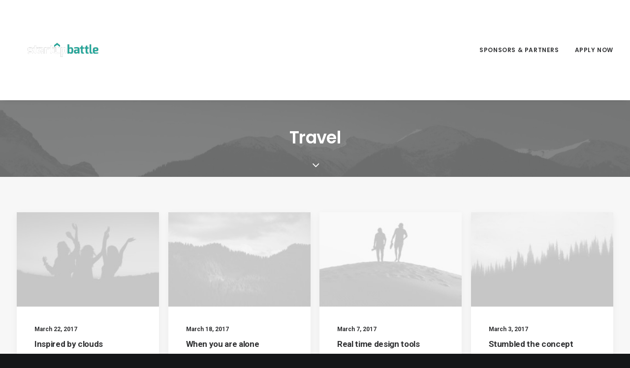

--- FILE ---
content_type: text/html; charset=UTF-8
request_url: https://startupbattle.vc/category/travel/
body_size: 9783
content:
<!DOCTYPE html>
<html class="no-touch" lang="en-US" xmlns="http://www.w3.org/1999/xhtml">
<head>
<meta http-equiv="Content-Type" content="text/html; charset=UTF-8">
<meta name="viewport" content="width=device-width, initial-scale=1">
<link rel="profile" href="https://gmpg.org/xfn/11">
<link rel="pingback" href="https://startupbattle.vc/xmlrpc.php">
<title>Travel &#8211; Startup Battle</title>
<link rel='dns-prefetch' href='//fonts.googleapis.com' />
<link rel='dns-prefetch' href='//s.w.org' />
<link rel="alternate" type="application/rss+xml" title="Startup Battle &raquo; Feed" href="https://startupbattle.vc/feed/" />
<link rel="alternate" type="application/rss+xml" title="Startup Battle &raquo; Comments Feed" href="https://startupbattle.vc/comments/feed/" />
<link rel="alternate" type="application/rss+xml" title="Startup Battle &raquo; Travel Category Feed" href="https://startupbattle.vc/category/travel/feed/" />
		<script type="text/javascript">
			window._wpemojiSettings = {"baseUrl":"https:\/\/s.w.org\/images\/core\/emoji\/12.0.0-1\/72x72\/","ext":".png","svgUrl":"https:\/\/s.w.org\/images\/core\/emoji\/12.0.0-1\/svg\/","svgExt":".svg","source":{"concatemoji":"https:\/\/startupbattle.vc\/wp-includes\/js\/wp-emoji-release.min.js?ver=5.4.2"}};
			/*! This file is auto-generated */
			!function(e,a,t){var r,n,o,i,p=a.createElement("canvas"),s=p.getContext&&p.getContext("2d");function c(e,t){var a=String.fromCharCode;s.clearRect(0,0,p.width,p.height),s.fillText(a.apply(this,e),0,0);var r=p.toDataURL();return s.clearRect(0,0,p.width,p.height),s.fillText(a.apply(this,t),0,0),r===p.toDataURL()}function l(e){if(!s||!s.fillText)return!1;switch(s.textBaseline="top",s.font="600 32px Arial",e){case"flag":return!c([127987,65039,8205,9895,65039],[127987,65039,8203,9895,65039])&&(!c([55356,56826,55356,56819],[55356,56826,8203,55356,56819])&&!c([55356,57332,56128,56423,56128,56418,56128,56421,56128,56430,56128,56423,56128,56447],[55356,57332,8203,56128,56423,8203,56128,56418,8203,56128,56421,8203,56128,56430,8203,56128,56423,8203,56128,56447]));case"emoji":return!c([55357,56424,55356,57342,8205,55358,56605,8205,55357,56424,55356,57340],[55357,56424,55356,57342,8203,55358,56605,8203,55357,56424,55356,57340])}return!1}function d(e){var t=a.createElement("script");t.src=e,t.defer=t.type="text/javascript",a.getElementsByTagName("head")[0].appendChild(t)}for(i=Array("flag","emoji"),t.supports={everything:!0,everythingExceptFlag:!0},o=0;o<i.length;o++)t.supports[i[o]]=l(i[o]),t.supports.everything=t.supports.everything&&t.supports[i[o]],"flag"!==i[o]&&(t.supports.everythingExceptFlag=t.supports.everythingExceptFlag&&t.supports[i[o]]);t.supports.everythingExceptFlag=t.supports.everythingExceptFlag&&!t.supports.flag,t.DOMReady=!1,t.readyCallback=function(){t.DOMReady=!0},t.supports.everything||(n=function(){t.readyCallback()},a.addEventListener?(a.addEventListener("DOMContentLoaded",n,!1),e.addEventListener("load",n,!1)):(e.attachEvent("onload",n),a.attachEvent("onreadystatechange",function(){"complete"===a.readyState&&t.readyCallback()})),(r=t.source||{}).concatemoji?d(r.concatemoji):r.wpemoji&&r.twemoji&&(d(r.twemoji),d(r.wpemoji)))}(window,document,window._wpemojiSettings);
		</script>
		<style type="text/css">
img.wp-smiley,
img.emoji {
	display: inline !important;
	border: none !important;
	box-shadow: none !important;
	height: 1em !important;
	width: 1em !important;
	margin: 0 .07em !important;
	vertical-align: -0.1em !important;
	background: none !important;
	padding: 0 !important;
}
</style>
	<link rel='stylesheet' id='wp-block-library-css'  href='https://startupbattle.vc/wp-includes/css/dist/block-library/style.min.css?ver=5.4.2' type='text/css' media='all' />
<link rel='stylesheet' id='contact-form-7-css'  href='https://startupbattle.vc/wp-content/plugins/contact-form-7/includes/css/styles.css?ver=5.3.2' type='text/css' media='all' />
<link rel='stylesheet' id='default-icon-styles-css'  href='https://startupbattle.vc/wp-content/plugins/svg-vector-icon-plugin/public/../admin/css/wordpress-svg-icon-plugin-style.min.css?ver=5.4.2' type='text/css' media='all' />
<link rel='stylesheet' id='uncodefont-google-css'  href='//fonts.googleapis.com/css?family=Poppins%3A300%2Cregular%2C500%2C600%2C700%7CDroid+Serif%3Aregular%2Citalic%2C700%2C700italic%7CDosis%3A200%2C300%2Cregular%2C500%2C600%2C700%2C800%7CPlayfair+Display%3Aregular%2Citalic%2C700%2C700italic%2C900%2C900italic%7COswald%3A300%2Cregular%2C700%7CRoboto%3A100%2C100italic%2C300%2C300italic%2Cregular%2Citalic%2C500%2C500italic%2C700%2C700italic%2C900%2C900italic%7CNunito%3A200%2C200italic%2C300%2C300italic%2Cregular%2Citalic%2C600%2C600italic%2C700%2C700italic%2C900%2C900italic&#038;subset=devanagari%2Clatin-ext%2Clatin%2Ccyrillic%2Cvietnamese%2Cgreek%2Ccyrillic-ext%2Cgreek-ext&#038;ver=2.6.2' type='text/css' media='all' />
<link rel='stylesheet' id='uncode-style-css'  href='https://startupbattle.vc/wp-content/themes/uncode/library/css/style.css?ver=1032871350' type='text/css' media='all' />
<style id='uncode-style-inline-css' type='text/css'>

@media (min-width: 960px) { .limit-width { max-width: 1200px; margin: auto;}}
.menu-primary ul.menu-smart > li > a, .menu-primary ul.menu-smart li.dropdown > a, .menu-primary ul.menu-smart li.mega-menu > a, .vmenu-container ul.menu-smart > li > a, .vmenu-container ul.menu-smart li.dropdown > a { text-transform: uppercase; }
#changer-back-color { transition: background-color 1000ms cubic-bezier(0.25, 1, 0.5, 1) !important; } #changer-back-color > div { transition: opacity 1000ms cubic-bezier(0.25, 1, 0.5, 1) !important; } body.bg-changer-init.disable-hover .main-wrapper .style-light,  body.bg-changer-init.disable-hover .main-wrapper .style-light h1,  body.bg-changer-init.disable-hover .main-wrapper .style-light h2, body.bg-changer-init.disable-hover .main-wrapper .style-light h3, body.bg-changer-init.disable-hover .main-wrapper .style-light h4, body.bg-changer-init.disable-hover .main-wrapper .style-light h5, body.bg-changer-init.disable-hover .main-wrapper .style-light h6, body.bg-changer-init.disable-hover .main-wrapper .style-light a, body.bg-changer-init.disable-hover .main-wrapper .style-dark, body.bg-changer-init.disable-hover .main-wrapper .style-dark h1, body.bg-changer-init.disable-hover .main-wrapper .style-dark h2, body.bg-changer-init.disable-hover .main-wrapper .style-dark h3, body.bg-changer-init.disable-hover .main-wrapper .style-dark h4, body.bg-changer-init.disable-hover .main-wrapper .style-dark h5, body.bg-changer-init.disable-hover .main-wrapper .style-dark h6, body.bg-changer-init.disable-hover .main-wrapper .style-dark a { transition: color 1000ms cubic-bezier(0.25, 1, 0.5, 1) !important; } body.bg-changer-init.disable-hover .main-wrapper .heading-text-highlight-inner { transition-property: right, background; transition-duration: 1000ms }
</style>
<link rel='stylesheet' id='uncode-icons-css'  href='https://startupbattle.vc/wp-content/themes/uncode/library/css/uncode-icons.css?ver=1032871350' type='text/css' media='all' />
<link rel='stylesheet' id='uncode-custom-style-css'  href='https://startupbattle.vc/wp-content/themes/uncode/library/css/style-custom.css?ver=1032871350' type='text/css' media='all' />
<link rel='stylesheet' id='child-style-css'  href='https://startupbattle.vc/wp-content/themes/uncode-child/style.css?ver=2096738255' type='text/css' media='all' />
<script type='text/javascript' src='https://startupbattle.vc/wp-includes/js/jquery/jquery.js?ver=1.12.4-wp'></script>
<script type='text/javascript' src='https://startupbattle.vc/wp-includes/js/jquery/jquery-migrate.min.js?ver=1.4.1'></script>
<script type='text/javascript' src='/wp-content/themes/uncode/library/js/ai-uncode.js' id='uncodeAI' data-home='/' data-path='/' data-breakpoints-images='258,516,720,1032,1440,2064,2880'></script>
<script type='text/javascript'>
/* <![CDATA[ */
var SiteParameters = {"days":"days","hours":"hours","minutes":"minutes","seconds":"seconds","constant_scroll":"on","scroll_speed":"2","parallax_factor":"0.25","loading":"Loading\u2026","slide_name":"slide","slide_footer":"footer","ajax_url":"https:\/\/startupbattle.vc\/wp-admin\/admin-ajax.php","nonce_adaptive_images":"7717560f9c","nonce_srcset_async":"fa34114f26","enable_debug":"","block_mobile_videos":"","is_frontend_editor":"","main_width":["1200","px"],"mobile_parallax_allowed":"","wireframes_plugin_active":"","sticky_elements":"off","lazyload_type":"","resize_quality":"90","register_metadata":"","bg_changer_time":"1000","update_wc_fragments":"1","optimize_shortpixel_image":"","custom_cursor_selector":"[href], .trigger-overlay, .owl-next, .owl-prev, .owl-dot, input[type=\"submit\"], button[type=\"submit\"], a[class^=\"ilightbox\"], .ilightbox-thumbnail, .ilightbox-prev, .ilightbox-next, .overlay-close, .unmodal-close, .qty-inset > span, .share-button li, .uncode-post-titles .tmb.tmb-click-area, .btn-link, .tmb-click-row .t-inside, .lg-outer button, .lg-thumb img","mobile_parallax_animation":"","lbox_enhanced":"","native_media_player":"","uncode_adaptive":"1","ai_breakpoints":"258,516,720,1032,1440,2064,2880"};
/* ]]> */
</script>
<script type='text/javascript' src='https://startupbattle.vc/wp-content/themes/uncode/library/js/init.js?ver=1032871350'></script>
<link rel='https://api.w.org/' href='https://startupbattle.vc/wp-json/' />
<link rel="EditURI" type="application/rsd+xml" title="RSD" href="https://startupbattle.vc/xmlrpc.php?rsd" />
<link rel="wlwmanifest" type="application/wlwmanifest+xml" href="https://startupbattle.vc/wp-includes/wlwmanifest.xml" /> 
<meta name="generator" content="WordPress 5.4.2" />
<!-- start Simple Custom CSS and JS -->
<style type="text/css">
.page-content, .entry-content, .entry-summary {
    margin: 1.5em 0;
    margin-top: 0;
}
.site-header-image {
  margin-bottom:0;
}
ul#menu-footer {
    font-size: 2em;
}

.sidebar a:hover {
    color: #29a597;
    text-decoration: none;
}

.entry-header .entry-title {
    font-size: 2.2em;
    text-align: center;
    -ms-word-wrap: break-word;
    word-wrap: break-word;
    margin-bottom: 0.2962962963em;
}

.judge-text h5 {
    margin-bottom: 5px;
}
.judge-text p {
  	margin-top:0;
    font-size: 20px;
}
.judge-text a i {
    text-decoration: none;
  	color: #29a597;
}
.judge-text a {
    text-decoration: none;
  	color: #29a597;
}

.mentor-text h5 {
    margin-top: 0;
    margin-bottom: 5px;
}
/*responsive tweaks*/
@media only screen and (max-width: 500px) {
 .vc_message_box.vc_message_box-3d.vc_message_box-rounded.vc_color-grey.no-icon-mobile {
    padding: 1em;
    }
  .vc_message_box.vc_message_box-standard.vc_message_box-rounded.vc_color-grey.no-icon-mobile {
    padding: 1em;
}
 .no-icon-mobile i{display:none;}
  ul#menu-footer {
    padding-left: 0;
    margin-left: 0;
	}
  /*h1.entry-title {
    margin-top: 30px;
    width: 100%;
    font-size: 1.8em !important;
	}*/
  .entry-header .entry-title {
    font-size: 1.6em;
	}
}</style>
<!-- end Simple Custom CSS and JS -->
<!-- Favicon Rotator -->
<!-- End Favicon Rotator -->
<noscript><style> .wpb_animate_when_almost_visible { opacity: 1; }</style></noscript></head>
<body class="archive category category-travel category-285  style-color-wayh-bg non-logged-in group-blog hormenu-position-left megamenu-full-submenu hmenu hmenu-position-right header-full-width main-center-align menu-mobile-animated menu-mobile-transparent menu-mobile-centered mobile-parallax-not-allowed ilb-no-bounce unreg qw-body-scroll-disabled wpb-js-composer js-comp-ver-6.9.0 vc_responsive" data-border="0">
		<div id="vh_layout_help"></div><div class="body-borders" data-border="0"><div class="top-border body-border-shadow"></div><div class="right-border body-border-shadow"></div><div class="bottom-border body-border-shadow"></div><div class="left-border body-border-shadow"></div><div class="top-border style-light-bg"></div><div class="right-border style-light-bg"></div><div class="bottom-border style-light-bg"></div><div class="left-border style-light-bg"></div></div>	<div class="box-wrapper">
		<div class="box-container">
		<script type="text/javascript" id="initBox">UNCODE.initBox();</script>
		<div class="menu-wrapper menu-shrink menu-hide-only menu-no-arrows">
													
													<header id="masthead" class="navbar menu-primary menu-light submenu-dark menu-transparent menu-add-padding style-light-original menu-absolute menu-animated menu-with-logo">
														<div class="menu-container menu-hide style-color-xsdn-bg menu-no-borders menu-shadows">
															<div class="row-menu">
																<div class="row-menu-inner">
																	<div id="logo-container-mobile" class="col-lg-0 logo-container middle">
																		<div id="main-logo" class="navbar-header style-light">
																			<a href="https://startupbattle.vc/" class="navbar-brand" data-minheight="14"><div class="logo-image main-logo  logo-light" data-maxheight="150" style="height: 150px;"><img src="https://startupbattle.vc/wp-content/uploads/2022/07/326793-transparent__3__cleanup-removebg-preview.png" alt="logo" width="559" height="447" class="img-responsive" /></div><div class="logo-image main-logo  logo-dark" data-maxheight="150" style="height: 150px;display:none;"><img src="https://startupbattle.vc/wp-content/uploads/2022/07/326793-transparent__3__cleanup-removebg-preview.png" alt="logo" width="559" height="447" class="img-responsive" /></div></a>
																		</div>
																		<div class="mmb-container"><div class="mobile-additional-icons"></div><div class="mobile-menu-button mobile-menu-button-light lines-button"><span class="lines"><span></span></span></div></div>
																	</div>
																	<div class="col-lg-12 main-menu-container middle">
																		<div class="menu-horizontal menu-dd-shadow-lg ">
																			<div class="menu-horizontal-inner">
																				<div class="nav navbar-nav navbar-main navbar-nav-last"><ul id="menu-main" class="menu-primary-inner menu-smart sm"><li id="menu-item-72416" class="menu-item menu-item-type-post_type menu-item-object-page menu-item-72416 menu-item-link"><a title="Sponsors &#038; Partners" href="https://startupbattle.vc/sponsors-partners/">Sponsors &#038; Partners<i class="fa fa-angle-right fa-dropdown"></i></a></li>
<li id="menu-item-73075" class="menu-item menu-item-type-custom menu-item-object-custom menu-item-73075 menu-item-link"><a title="APPLY NOW" href="http://startup-battle.selecteev.io/">APPLY NOW<i class="fa fa-angle-right fa-dropdown"></i></a></li>
</ul></div></div>
																		</div>
																	</div>
																</div>
															</div>
														</div>
													</header>
												</div>			<script type="text/javascript" id="fixMenuHeight">UNCODE.fixMenuHeight();</script>
			<div class="main-wrapper">
				<div class="main-container">
					<div class="page-wrapper">
						<div class="sections-container">
<div id="page-header"><div class="header-wrapper header-uncode-block header-scroll-opacity">
									<div data-parent="true" class="vc_row style-color-nhtu-bg row-container with-parallax boomapps_vcrow" id="row-unique-0"><div class="row-background background-element">
											<div class="background-wrapper">
												<div class="background-inner adaptive-async" style="background-image: url(https://startupbattle.vc/wp-content/uploads/2018/01/image-placeholder-16-min-uai-258x172.jpg);background-repeat: no-repeat;background-position: center center;background-size: cover;" data-uniqueid="11299-413473" data-guid="https://startupbattle.vc/wp-content/uploads/2018/01/image-placeholder-16-min.jpg" data-path="2018/01/image-placeholder-16-min.jpg" data-width="1920" data-height="1280" data-singlew="12" data-singleh="null" data-crop=""></div>
												<div class="block-bg-overlay style-color-nhtu-bg" style="opacity: 0.5;"></div>
											</div>
										</div><div class="row limit-width row-parent row-header" data-height-ratio="50"><div class="wpb_row row-inner"><div class="wpb_column pos-middle pos-center align_center column_parent col-lg-12 boomapps_vccolumn single-internal-gutter"><div class="uncol style-dark font-762333"  ><div class="uncoltable"><div class="uncell  boomapps_vccolumn no-block-padding" ><div class="uncont"><div class="vc_custom_heading_wrap "><div class="heading-text el-text alpha-anim animate_when_almost_visible" data-delay="200"><h1 class="font-762333 h1 fontheight-161249 fontspace-781688 text-capitalize" ><span>Travel</span></h1></div><div class="clear"></div></div></div></div></div></div></div><script id="script-row-unique-0" data-row="script-row-unique-0" type="text/javascript" class="vc_controls">UNCODE.initRow(document.getElementById("row-unique-0"));</script></div></div></div><div class="header-scrolldown style-light"><i class="fa fa-angle-down"></i></div></div></div><script type="text/javascript">UNCODE.initHeader();</script><div class="page-body style-color-xsdn-bg">
          <div class="post-wrapper">
          	<div class="post-body"><div class="post-content un-no-sidebar-layout"><div data-parent="true" class="vc_row style-color-lxmt-bg row-container boomapps_vcrow" id="row-unique-1"><div class="row double-top-padding double-bottom-padding single-h-padding full-width row-parent"><div class="wpb_row row-inner"><div class="wpb_column pos-top pos-center align_left column_parent col-lg-12 boomapps_vccolumn single-internal-gutter"><div class="uncol style-light"  ><div class="uncoltable"><div class="uncell  boomapps_vccolumn no-block-padding" ><div class="uncont"><div id="index-191444" class="isotope-system isotope-general-light grid-general-light" >
									<div class="isotope-wrapper grid-wrapper half-gutter">			<div class="isotope-container isotope-layout style-masonry isotope-pagination grid-pagination" data-type="masonry" data-layout="masonry" data-lg="1300" data-md="960" data-sm="480" data-vp-height="">			<div class="tmb atc-typography-inherit tmb-iso-w2 tmb-iso-h4 tmb-light tmb-overlay-text-anim tmb-overlay-anim tmb-content-left tmb-image-anim tmb-shadowed tmb-shadowed-xs tmb-bordered  grid-cat-283 grid-cat-285 grid-cat-282 tmb-id-20518 tmb-img-ratio tmb-content-under tmb-media-first" ><div class="t-inside style-color-xsdn-bg animate_when_almost_visible bottom-t-top" data-delay="200"><div class="t-entry-visual"><div class="t-entry-visual-tc"><div class="t-entry-visual-cont"><div class="dummy" style="padding-top: 66.7%;"></div><a tabindex="-1" href="https://startupbattle.vc/inspired-by-clouds/" class="pushed" target="_self" data-lb-index="0"><div class="t-entry-visual-overlay"><div class="t-entry-visual-overlay-in style-dark-bg" style="opacity: 0.5;"></div></div><div class="t-overlay-wrap"><div class="t-overlay-inner">
														<div class="t-overlay-content">
															<div class="t-overlay-text single-block-padding"><div class="t-entry t-single-line"><i class="fa fa-plus2 t-overlay-icon"></i></div></div></div></div></div><img class="adaptive-async wp-image-11296" src="https://startupbattle.vc/wp-content/uploads/2018/01/image-placeholder-27-min-uai-258x172.jpg" width="258" height="172" alt="" data-uniqueid="11296-685732" data-guid="https://startupbattle.vc/wp-content/uploads/2018/01/image-placeholder-27-min.jpg" data-path="2018/01/image-placeholder-27-min.jpg" data-width="1920" data-height="1280" data-singlew="2" data-singleh="1.3333333333333" data-crop="1" /></a></div>
					</div>
				</div><div class="t-entry-text">
									<div class="t-entry-text-tc single-block-padding"><div class="t-entry"><p class="t-entry-meta"><span class="t-entry-date">March 22, 2017</span></p><h3 class="t-entry-title h5 fontspace-781688"><a href="https://startupbattle.vc/inspired-by-clouds/" target="_self">Inspired by clouds</a></h3><div class="t-entry-excerpt "><p>Last year I wrote about why booking too far in advance…</p></div><hr /><p class="t-entry-meta t-entry-author"><a href="https://startupbattle.vc/author/daniel/" class="tmb-avatar-size-sm"><img alt='' src='https://secure.gravatar.com/avatar/c981c0ce64514a2c87f83a53601c0e27?s=20&#038;d=mm&#038;r=g' srcset='https://secure.gravatar.com/avatar/c981c0ce64514a2c87f83a53601c0e27?s=40&#038;d=mm&#038;r=g 2x' class='avatar avatar-20 photo' height='20' width='20' /><span class="tmb-username-wrap"><span class="tmb-username-text">by Daniel Sabio</span></span></a></p></div></div>
							</div></div></div><div class="tmb atc-typography-inherit tmb-iso-w2 tmb-iso-h4 tmb-light tmb-overlay-text-anim tmb-overlay-anim tmb-content-left tmb-image-anim tmb-shadowed tmb-shadowed-xs tmb-bordered  grid-cat-282 grid-cat-283 grid-cat-285 tmb-id-4193 tmb-img-ratio tmb-content-under tmb-media-first" ><div class="t-inside style-color-xsdn-bg animate_when_almost_visible bottom-t-top" data-delay="200"><div class="t-entry-visual"><div class="t-entry-visual-tc"><div class="t-entry-visual-cont"><div class="dummy" style="padding-top: 66.7%;"></div><a tabindex="-1" href="https://startupbattle.vc/when-you-are-alone/" class="pushed" target="_self" data-lb-index="1"><div class="t-entry-visual-overlay"><div class="t-entry-visual-overlay-in style-dark-bg" style="opacity: 0.5;"></div></div><div class="t-overlay-wrap"><div class="t-overlay-inner">
														<div class="t-overlay-content">
															<div class="t-overlay-text single-block-padding"><div class="t-entry t-single-line"><i class="fa fa-plus2 t-overlay-icon"></i></div></div></div></div></div><img class="adaptive-async wp-image-20038" src="https://startupbattle.vc/wp-content/uploads/2018/01/image-placeholder-29-min-uai-258x172.jpg" width="258" height="172" alt="" data-uniqueid="20038-668502" data-guid="https://startupbattle.vc/wp-content/uploads/2018/01/image-placeholder-29-min.jpg" data-path="2018/01/image-placeholder-29-min.jpg" data-width="1920" data-height="1280" data-singlew="2" data-singleh="1.3333333333333" data-crop="1" /></a></div>
					</div>
				</div><div class="t-entry-text">
									<div class="t-entry-text-tc single-block-padding"><div class="t-entry"><p class="t-entry-meta"><span class="t-entry-date">March 18, 2017</span></p><h3 class="t-entry-title h5 fontspace-781688"><a href="https://startupbattle.vc/when-you-are-alone/" target="_self">When you are alone</a></h3><div class="t-entry-excerpt "><p>When you are alone for days or weeks at a time, you…</p></div><hr /><p class="t-entry-meta t-entry-author"><a href="https://startupbattle.vc/author/daniel/" class="tmb-avatar-size-sm"><img alt='' src='https://secure.gravatar.com/avatar/c981c0ce64514a2c87f83a53601c0e27?s=20&#038;d=mm&#038;r=g' srcset='https://secure.gravatar.com/avatar/c981c0ce64514a2c87f83a53601c0e27?s=40&#038;d=mm&#038;r=g 2x' class='avatar avatar-20 photo' height='20' width='20' /><span class="tmb-username-wrap"><span class="tmb-username-text">by Daniel Sabio</span></span></a></p></div></div>
							</div></div></div><div class="tmb atc-typography-inherit tmb-iso-w2 tmb-iso-h4 tmb-light tmb-overlay-text-anim tmb-overlay-anim tmb-content-left tmb-image-anim tmb-shadowed tmb-shadowed-xs tmb-bordered  grid-cat-285 grid-cat-283 tmb-id-72086 tmb-img-ratio tmb-content-under tmb-media-first" ><div class="t-inside style-color-xsdn-bg animate_when_almost_visible bottom-t-top" data-delay="200"><div class="t-entry-visual"><div class="t-entry-visual-tc"><div class="t-entry-visual-cont"><div class="dummy" style="padding-top: 66.7%;"></div><a tabindex="-1" href="https://startupbattle.vc/real-time-design-tools/" class="pushed" target="_self" data-lb-index="2"><div class="t-entry-visual-overlay"><div class="t-entry-visual-overlay-in style-dark-bg" style="opacity: 0.5;"></div></div><div class="t-overlay-wrap"><div class="t-overlay-inner">
														<div class="t-overlay-content">
															<div class="t-overlay-text single-block-padding"><div class="t-entry t-single-line"><i class="fa fa-plus2 t-overlay-icon"></i></div></div></div></div></div><img class="adaptive-async wp-image-23115" src="https://startupbattle.vc/wp-content/uploads/2018/01/image-placeholder-30-min-uai-258x172.jpg" width="258" height="172" alt="" data-uniqueid="29482-213771" data-guid="https://startupbattle.vc/wp-content/uploads/2018/01/image-placeholder-30-min.jpg" data-path="2018/01/image-placeholder-30-min.jpg" data-width="1920" data-height="1280" data-singlew="2" data-singleh="1.3333333333333" data-crop="1" /></a></div>
					</div>
				</div><div class="t-entry-text">
									<div class="t-entry-text-tc single-block-padding"><div class="t-entry"><p class="t-entry-meta"><span class="t-entry-date">March 7, 2017</span></p><h3 class="t-entry-title h5 fontspace-781688"><a href="https://startupbattle.vc/real-time-design-tools/" target="_self">Real time design tools</a></h3><div class="t-entry-excerpt "><p>Just the other day I happened to wake up early. That is…</p></div><hr /><p class="t-entry-meta t-entry-author"><a href="https://startupbattle.vc/author/daniel/" class="tmb-avatar-size-sm"><img alt='' src='https://secure.gravatar.com/avatar/c981c0ce64514a2c87f83a53601c0e27?s=20&#038;d=mm&#038;r=g' srcset='https://secure.gravatar.com/avatar/c981c0ce64514a2c87f83a53601c0e27?s=40&#038;d=mm&#038;r=g 2x' class='avatar avatar-20 photo' height='20' width='20' /><span class="tmb-username-wrap"><span class="tmb-username-text">by Daniel Sabio</span></span></a></p></div></div>
							</div></div></div><div class="tmb atc-typography-inherit tmb-iso-w2 tmb-iso-h4 tmb-light tmb-overlay-text-anim tmb-overlay-anim tmb-content-left tmb-image-anim tmb-shadowed tmb-shadowed-xs tmb-bordered  grid-cat-283 grid-cat-285 grid-cat-282 tmb-id-4636 tmb-img-ratio tmb-content-under tmb-media-first" ><div class="t-inside style-color-xsdn-bg animate_when_almost_visible bottom-t-top" data-delay="200"><div class="t-entry-visual"><div class="t-entry-visual-tc"><div class="t-entry-visual-cont"><div class="dummy" style="padding-top: 66.7%;"></div><a tabindex="-1" href="https://startupbattle.vc/stumbled-the-concept/" class="pushed" target="_self" data-lb-index="3"><div class="t-entry-visual-overlay"><div class="t-entry-visual-overlay-in style-dark-bg" style="opacity: 0.5;"></div></div><div class="t-overlay-wrap"><div class="t-overlay-inner">
														<div class="t-overlay-content">
															<div class="t-overlay-text single-block-padding"><div class="t-entry t-single-line"><i class="fa fa-plus2 t-overlay-icon"></i></div></div></div></div></div><img class="adaptive-async wp-image-11305" src="https://startupbattle.vc/wp-content/uploads/2018/01/image-placeholder-5-min-uai-258x172.jpg" width="258" height="172" alt="" data-uniqueid="11305-159402" data-guid="https://startupbattle.vc/wp-content/uploads/2018/01/image-placeholder-5-min.jpg" data-path="2018/01/image-placeholder-5-min.jpg" data-width="1920" data-height="1280" data-singlew="2" data-singleh="1.3333333333333" data-crop="1" /></a></div>
					</div>
				</div><div class="t-entry-text">
									<div class="t-entry-text-tc single-block-padding"><div class="t-entry"><p class="t-entry-meta"><span class="t-entry-date">March 3, 2017</span></p><h3 class="t-entry-title h5 fontspace-781688"><a href="https://startupbattle.vc/stumbled-the-concept/" target="_self">Stumbled the concept</a></h3><div class="t-entry-excerpt "><p>Last year I wrote about why booking too far in advance…</p></div><hr /><p class="t-entry-meta t-entry-author"><a href="https://startupbattle.vc/author/daniel/" class="tmb-avatar-size-sm"><img alt='' src='https://secure.gravatar.com/avatar/c981c0ce64514a2c87f83a53601c0e27?s=20&#038;d=mm&#038;r=g' srcset='https://secure.gravatar.com/avatar/c981c0ce64514a2c87f83a53601c0e27?s=40&#038;d=mm&#038;r=g 2x' class='avatar avatar-20 photo' height='20' width='20' /><span class="tmb-username-wrap"><span class="tmb-username-text">by Daniel Sabio</span></span></a></p></div></div>
							</div></div></div><div class="tmb atc-typography-inherit tmb-iso-w2 tmb-iso-h4 tmb-light tmb-overlay-text-anim tmb-overlay-anim tmb-content-left tmb-image-anim tmb-shadowed tmb-shadowed-xs tmb-bordered  grid-cat-285 grid-cat-4 tmb-id-4229 tmb-img-ratio tmb-content-under tmb-media-first" ><div class="t-inside style-color-xsdn-bg animate_when_almost_visible bottom-t-top" data-delay="200"><div class="t-entry-visual"><div class="t-entry-visual-tc"><div class="t-entry-visual-cont"><div class="dummy" style="padding-top: 66.7%;"></div><a tabindex="-1" href="https://startupbattle.vc/time-is-passing-by/" class="pushed" target="_self" data-lb-index="4"><div class="t-entry-visual-overlay"><div class="t-entry-visual-overlay-in style-dark-bg" style="opacity: 0.5;"></div></div><div class="t-overlay-wrap"><div class="t-overlay-inner">
														<div class="t-overlay-content">
															<div class="t-overlay-text single-block-padding"><div class="t-entry t-single-line"><i class="fa fa-plus2 t-overlay-icon"></i></div></div></div></div></div><img class="adaptive-async wp-image-11305" src="https://startupbattle.vc/wp-content/uploads/2018/01/image-placeholder-5-min-uai-258x172.jpg" width="258" height="172" alt="" data-uniqueid="11305-154403" data-guid="https://startupbattle.vc/wp-content/uploads/2018/01/image-placeholder-5-min.jpg" data-path="2018/01/image-placeholder-5-min.jpg" data-width="1920" data-height="1280" data-singlew="2" data-singleh="1.3333333333333" data-crop="1" /></a></div>
					</div>
				</div><div class="t-entry-text">
									<div class="t-entry-text-tc single-block-padding"><div class="t-entry"><p class="t-entry-meta"><span class="t-entry-date">March 2, 2017</span></p><h3 class="t-entry-title h5 fontspace-781688"><a href="https://startupbattle.vc/time-is-passing-by/" target="_self">Time is passing by</a></h3><div class="t-entry-excerpt "><p>Every selector has the potential to have unintended side…</p></div><hr /><p class="t-entry-meta t-entry-author"><a href="https://startupbattle.vc/author/daniel/" class="tmb-avatar-size-sm"><img alt='' src='https://secure.gravatar.com/avatar/c981c0ce64514a2c87f83a53601c0e27?s=20&#038;d=mm&#038;r=g' srcset='https://secure.gravatar.com/avatar/c981c0ce64514a2c87f83a53601c0e27?s=40&#038;d=mm&#038;r=g 2x' class='avatar avatar-20 photo' height='20' width='20' /><span class="tmb-username-wrap"><span class="tmb-username-text">by Daniel Sabio</span></span></a></p></div></div>
							</div></div></div><div class="tmb atc-typography-inherit tmb-iso-w2 tmb-iso-h4 tmb-light tmb-overlay-text-anim tmb-overlay-anim tmb-content-left tmb-image-anim tmb-shadowed tmb-shadowed-xs tmb-bordered  grid-cat-283 grid-cat-285 grid-cat-282 tmb-id-4254 tmb-img-ratio tmb-content-under tmb-media-first" ><div class="t-inside style-color-xsdn-bg animate_when_almost_visible bottom-t-top" data-delay="200"><div class="t-entry-visual"><div class="t-entry-visual-tc"><div class="t-entry-visual-cont"><div class="dummy" style="padding-top: 66.7%;"></div><a tabindex="-1" href="https://startupbattle.vc/me-myself-and-i/" class="pushed" target="_self" data-lb-index="5"><div class="t-entry-visual-overlay"><div class="t-entry-visual-overlay-in style-dark-bg" style="opacity: 0.5;"></div></div><div class="t-overlay-wrap"><div class="t-overlay-inner">
														<div class="t-overlay-content">
															<div class="t-overlay-text single-block-padding"><div class="t-entry t-single-line"><i class="fa fa-plus2 t-overlay-icon"></i></div></div></div></div></div><img class="adaptive-async wp-image-11305" src="https://startupbattle.vc/wp-content/uploads/2018/01/image-placeholder-5-min-uai-258x172.jpg" width="258" height="172" alt="" data-uniqueid="18836-411437" data-guid="https://startupbattle.vc/wp-content/uploads/2018/01/image-placeholder-5-min.jpg" data-path="2018/01/image-placeholder-5-min.jpg" data-width="1920" data-height="1280" data-singlew="2" data-singleh="1.3333333333333" data-crop="1" /></a></div>
					</div>
				</div><div class="t-entry-text">
									<div class="t-entry-text-tc single-block-padding"><div class="t-entry"><p class="t-entry-meta"><span class="t-entry-date">February 8, 2017</span></p><h3 class="t-entry-title h5 fontspace-781688"><a href="https://startupbattle.vc/me-myself-and-i/" target="_self">Me Myself and I</a></h3><div class="t-entry-excerpt "><p>Many years ago, I worked for my parents who own a video…</p></div><hr /><p class="t-entry-meta t-entry-author"><a href="https://startupbattle.vc/author/daniel/" class="tmb-avatar-size-sm"><img alt='' src='https://secure.gravatar.com/avatar/c981c0ce64514a2c87f83a53601c0e27?s=20&#038;d=mm&#038;r=g' srcset='https://secure.gravatar.com/avatar/c981c0ce64514a2c87f83a53601c0e27?s=40&#038;d=mm&#038;r=g 2x' class='avatar avatar-20 photo' height='20' width='20' /><span class="tmb-username-wrap"><span class="tmb-username-text">by Daniel Sabio</span></span></a></p></div></div>
							</div></div></div><div class="tmb atc-typography-inherit tmb-iso-w2 tmb-iso-h4 tmb-light tmb-overlay-text-anim tmb-overlay-anim tmb-content-left tmb-image-anim tmb-shadowed tmb-shadowed-xs tmb-bordered  grid-cat-285 grid-cat-4 tmb-id-4243 tmb-img-ratio tmb-content-under tmb-media-first" ><div class="t-inside style-color-xsdn-bg animate_when_almost_visible bottom-t-top" data-delay="200"><div class="t-entry-visual"><div class="t-entry-visual-tc"><div class="t-entry-visual-cont"><div class="dummy" style="padding-top: 66.7%;"></div><a tabindex="-1" href="https://startupbattle.vc/sounds-from-the-streets/" class="pushed" target="_self" data-lb-index="6"><div class="t-entry-visual-overlay"><div class="t-entry-visual-overlay-in style-dark-bg" style="opacity: 0.5;"></div></div><div class="t-overlay-wrap"><div class="t-overlay-inner">
														<div class="t-overlay-content">
															<div class="t-overlay-text single-block-padding"><div class="t-entry t-single-line"><i class="fa fa-plus2 t-overlay-icon"></i></div></div></div></div></div><img class="adaptive-async wp-image-11298" src="https://startupbattle.vc/wp-content/uploads/2018/01/image-placeholder-6-min-uai-258x172.jpg" width="258" height="172" alt="" data-uniqueid="11298-132465" data-guid="https://startupbattle.vc/wp-content/uploads/2018/01/image-placeholder-6-min.jpg" data-path="2018/01/image-placeholder-6-min.jpg" data-width="1920" data-height="1280" data-singlew="2" data-singleh="1.3333333333333" data-crop="1" /></a></div>
					</div>
				</div><div class="t-entry-text">
									<div class="t-entry-text-tc single-block-padding"><div class="t-entry"><p class="t-entry-meta"><span class="t-entry-date">January 28, 2017</span></p><h3 class="t-entry-title h5 fontspace-781688"><a href="https://startupbattle.vc/sounds-from-the-streets/" target="_self">Sounds from the streets</a></h3><div class="t-entry-excerpt "><p>Last year I wrote about why booking too far in advance…</p></div><hr /><p class="t-entry-meta t-entry-author"><a href="https://startupbattle.vc/author/daniel/" class="tmb-avatar-size-sm"><img alt='' src='https://secure.gravatar.com/avatar/c981c0ce64514a2c87f83a53601c0e27?s=20&#038;d=mm&#038;r=g' srcset='https://secure.gravatar.com/avatar/c981c0ce64514a2c87f83a53601c0e27?s=40&#038;d=mm&#038;r=g 2x' class='avatar avatar-20 photo' height='20' width='20' /><span class="tmb-username-wrap"><span class="tmb-username-text">by Daniel Sabio</span></span></a></p></div></div>
							</div></div></div><div class="tmb atc-typography-inherit tmb-iso-w2 tmb-iso-h4 tmb-light tmb-overlay-text-anim tmb-overlay-anim tmb-content-left tmb-image-anim tmb-shadowed tmb-shadowed-xs tmb-bordered  grid-cat-283 grid-cat-284 grid-cat-285 tmb-id-4239 tmb-img-ratio tmb-content-under tmb-media-first" ><div class="t-inside style-color-xsdn-bg animate_when_almost_visible bottom-t-top" data-delay="200"><div class="t-entry-visual"><div class="t-entry-visual-tc"><div class="t-entry-visual-cont"><div class="dummy" style="padding-top: 66.7%;"></div><a tabindex="-1" href="https://startupbattle.vc/some-amazing-buildings/" class="pushed" target="_self" data-lb-index="7"><div class="t-entry-visual-overlay"><div class="t-entry-visual-overlay-in style-dark-bg" style="opacity: 0.5;"></div></div><div class="t-overlay-wrap"><div class="t-overlay-inner">
														<div class="t-overlay-content">
															<div class="t-overlay-text single-block-padding"><div class="t-entry t-single-line"><i class="fa fa-plus2 t-overlay-icon"></i></div></div></div></div></div><img class="adaptive-async wp-image-11316" src="https://startupbattle.vc/wp-content/uploads/2018/01/image-placeholder-10-min-uai-258x172.jpg" width="258" height="172" alt="" data-uniqueid="11316-701597" data-guid="https://startupbattle.vc/wp-content/uploads/2018/01/image-placeholder-10-min.jpg" data-path="2018/01/image-placeholder-10-min.jpg" data-width="1920" data-height="1280" data-singlew="2" data-singleh="1.3333333333333" data-crop="1" /></a></div>
					</div>
				</div><div class="t-entry-text">
									<div class="t-entry-text-tc single-block-padding"><div class="t-entry"><p class="t-entry-meta"><span class="t-entry-date">January 18, 2017</span></p><h3 class="t-entry-title h5 fontspace-781688"><a href="https://startupbattle.vc/some-amazing-buildings/" target="_self">Some amazing buildings</a></h3><div class="t-entry-excerpt "><p>When you are alone for days or weeks at a time, you…</p></div><hr /><p class="t-entry-meta t-entry-author"><a href="https://startupbattle.vc/author/daniel/" class="tmb-avatar-size-sm"><img alt='' src='https://secure.gravatar.com/avatar/c981c0ce64514a2c87f83a53601c0e27?s=20&#038;d=mm&#038;r=g' srcset='https://secure.gravatar.com/avatar/c981c0ce64514a2c87f83a53601c0e27?s=40&#038;d=mm&#038;r=g 2x' class='avatar avatar-20 photo' height='20' width='20' /><span class="tmb-username-wrap"><span class="tmb-username-text">by Daniel Sabio</span></span></a></p></div></div>
							</div></div></div><div class="tmb atc-typography-inherit tmb-iso-w2 tmb-iso-h4 tmb-light tmb-overlay-text-anim tmb-overlay-anim tmb-content-left tmb-image-anim tmb-shadowed tmb-shadowed-xs tmb-bordered  grid-cat-285 grid-cat-282 tmb-id-4231 tmb-img-ratio tmb-content-under tmb-media-first" ><div class="t-inside style-color-xsdn-bg animate_when_almost_visible bottom-t-top" data-delay="200"><div class="t-entry-visual"><div class="t-entry-visual-tc"><div class="t-entry-visual-cont"><div class="dummy" style="padding-top: 66.7%;"></div><a tabindex="-1" href="https://startupbattle.vc/trust-your-intuition/" class="pushed" target="_self" data-lb-index="8"><div class="t-entry-visual-overlay"><div class="t-entry-visual-overlay-in style-dark-bg" style="opacity: 0.5;"></div></div><div class="t-overlay-wrap"><div class="t-overlay-inner">
														<div class="t-overlay-content">
															<div class="t-overlay-text single-block-padding"><div class="t-entry t-single-line"><i class="fa fa-plus2 t-overlay-icon"></i></div></div></div></div></div><img class="adaptive-async wp-image-15051" src="https://startupbattle.vc/wp-content/uploads/2018/01/image-placeholder-17-min-uai-258x172.jpg" width="258" height="172" alt="" data-uniqueid="15051-307095" data-guid="https://startupbattle.vc/wp-content/uploads/2018/01/image-placeholder-17-min.jpg" data-path="2018/01/image-placeholder-17-min.jpg" data-width="1920" data-height="1280" data-singlew="2" data-singleh="1.3333333333333" data-crop="1" /></a></div>
					</div>
				</div><div class="t-entry-text">
									<div class="t-entry-text-tc single-block-padding"><div class="t-entry"><p class="t-entry-meta"><span class="t-entry-date">January 8, 2017</span></p><h3 class="t-entry-title h5 fontspace-781688"><a href="https://startupbattle.vc/trust-your-intuition/" target="_self">Trust in your intuitions</a></h3><div class="t-entry-excerpt "><p>When you are alone for days or weeks at a time, you…</p></div><hr /><p class="t-entry-meta t-entry-author"><a href="https://startupbattle.vc/author/daniel/" class="tmb-avatar-size-sm"><img alt='' src='https://secure.gravatar.com/avatar/c981c0ce64514a2c87f83a53601c0e27?s=20&#038;d=mm&#038;r=g' srcset='https://secure.gravatar.com/avatar/c981c0ce64514a2c87f83a53601c0e27?s=40&#038;d=mm&#038;r=g 2x' class='avatar avatar-20 photo' height='20' width='20' /><span class="tmb-username-wrap"><span class="tmb-username-text">by Daniel Sabio</span></span></a></p></div></div>
							</div></div></div>		</div>
	

	</div>		</div>
</div></div></div></div></div><script id="script-row-unique-1" data-row="script-row-unique-1" type="text/javascript" class="vc_controls">UNCODE.initRow(document.getElementById("row-unique-1"));</script></div></div></div></div></div>
          </div>
        </div>								</div><!-- sections container -->
							</div><!-- page wrapper -->
												<footer id="colophon" class="site-footer">
							<div data-parent="true" class="vc_row style-color-rgdb-bg row-container mobile-hidden boomapps_vcrow" id="row-unique-2"><div class="row single-top-padding one-bottom-padding single-h-padding limit-width row-parent"><div class="wpb_row row-inner"><div class="wpb_column pos-top pos-left align_left column_parent col-lg-3 boomapps_vccolumn col-md-33 half-internal-gutter"><div class="uncol style-dark"  ><div class="uncoltable"><div class="uncell  boomapps_vccolumn no-block-padding" ><div class="uncont"><div  class="wpb_widgetised_column wpb_content_element">
		<div class="wpb_wrapper">
			
			<aside id="custom_html-2" class="widget_text widget widget_custom_html widget-container collapse-init sidebar-widgets"><div class="textwidget custom-html-widget"><a href="/terms">
<h3 class="widget-title">
	TERMS & CONDITIONS
	</h3>
</a>	</div></aside>
		</div>
	</div>
</div></div></div></div></div><div class="wpb_column pos-top pos-left align_left column_parent col-lg-3 boomapps_vccolumn tablet-hidden col-md-25 single-internal-gutter"><div class="uncol style-dark"  ><div class="uncoltable"><div class="uncell  boomapps_vccolumn no-block-padding" ><div class="uncont"><div  class="wpb_widgetised_column wpb_content_element">
		<div class="wpb_wrapper">
			
			<aside id="custom_html-4" class="widget_text widget widget_custom_html widget-container collapse-init sidebar-widgets"><div class="textwidget custom-html-widget">  <a href="/privacy">
<h3 class="widget-title">
	PRIVACY POLICY
	</h3>
</a>	</div></aside>
		</div>
	</div>
</div></div></div></div></div><div class="wpb_column pos-top pos-left align_left column_parent col-lg-3 boomapps_vccolumn col-md-33 single-internal-gutter"><div class="uncol style-dark"  ><div class="uncoltable"><div class="uncell  boomapps_vccolumn no-block-padding" ><div class="uncont"><div  class="wpb_widgetised_column wpb_content_element">
		<div class="wpb_wrapper">
			
			<aside id="custom_html-3" class="widget_text widget widget_custom_html widget-container collapse-init sidebar-widgets"><div class="textwidget custom-html-widget"><a href="/sponsor">
<h3 class="widget-title">
	BECOME A SPONSOR
	</h3>
</a>	</div></aside>
		</div>
	</div>
</div></div></div></div></div><div class="wpb_column pos-top pos-left align_left column_parent col-lg-3 boomapps_vccolumn col-md-33 single-internal-gutter"><div class="uncol style-dark"  ><div class="uncoltable"><div class="uncell  boomapps_vccolumn no-block-padding" ><div class="uncont"><div  class="wpb_widgetised_column wpb_content_element">
		<div class="wpb_wrapper">
			
			
		</div>
	</div>
</div></div></div></div></div><script id="script-row-unique-2" data-row="script-row-unique-2" type="text/javascript" class="vc_controls">UNCODE.initRow(document.getElementById("row-unique-2"));</script></div></div></div><div class="row-container style-dark-bg footer-last">
		  					<div class="row row-parent style-dark limit-width no-top-padding no-h-padding no-bottom-padding">
									<div class="site-info uncell col-lg-6 pos-middle text-left">&copy; 2026 Startup Battle. All rights reserved</div><!-- site info -->
								</div>
							</div>						</footer>
																	</div><!-- main container -->
				</div><!-- main wrapper -->
							</div><!-- box container -->
					</div><!-- box wrapper -->
		<div class="style-light footer-scroll-top"><a href="#" class="scroll-top"><i class="fa fa-angle-up fa-stack btn-default btn-hover-nobg"></i></a></div>
		
	<script type="text/html" id="wpb-modifications"></script><script type='text/javascript' src='https://startupbattle.vc/wp-includes/js/underscore.min.js?ver=1.8.3'></script>
<script type='text/javascript'>
/* <![CDATA[ */
var DavesWordPressLiveSearchConfig = {"resultsDirection":"","showThumbs":"false","showExcerpt":"false","displayPostCategory":"false","showMoreResultsLink":"true","activateWidgetLink":"true","minCharsToSearch":"0","xOffset":"0","yOffset":"0","blogURL":"https:\/\/startupbattle.vc","ajaxURL":"https:\/\/startupbattle.vc\/wp-admin\/admin-ajax.php","viewMoreText":"View more results","outdatedJQuery":"Dave's WordPress Live Search requires jQuery 1.2.6 or higher. WordPress ships with current jQuery versions. But if you are seeing this message, it's likely that another plugin is including an earlier version.","resultTemplate":"<ul id=\"dwls_search_results\" class=\"search_results dwls_search_results\" role=\"presentation\" aria-hidden=\"true\">\n<input type=\"hidden\" name=\"query\" value=\"<%- resultsSearchTerm %>\" \/>\n<% _.each(searchResults, function(searchResult, index, list) { %>\n        <%\n        \/\/ Thumbnails\n        if(DavesWordPressLiveSearchConfig.showThumbs == \"true\" && searchResult.attachment_thumbnail) {\n                liClass = \"post_with_thumb\";\n        }\n        else {\n                liClass = \"\";\n        }\n        %>\n        <li class=\"post-<%= searchResult.ID %> daves-wordpress-live-search_result <%- liClass %>\">\n\n        <a href=\"<%= searchResult.permalink %>\" class=\"daves-wordpress-live-search_title\">\n        <% if(DavesWordPressLiveSearchConfig.displayPostCategory == \"true\" && searchResult.post_category !== undefined) { %>\n                <span class=\"search-category\"><%= searchResult.post_category %><\/span>\n        <% } %><span class=\"search-title\"><%= searchResult.post_title %><\/span><\/a>\n\n        <% if(searchResult.post_price !== undefined) { %>\n                <p class=\"price\"><%- searchResult.post_price %><\/p>\n        <% } %>\n\n        <% if(DavesWordPressLiveSearchConfig.showExcerpt == \"true\" && searchResult.post_excerpt) { %>\n                <%= searchResult.post_excerpt %>\n        <% } %>\n\n        <% if(e.displayPostMeta) { %>\n                <p class=\"meta clearfix daves-wordpress-live-search_author\" id=\"daves-wordpress-live-search_author\">Posted by <%- searchResult.post_author_nicename %><\/p><p id=\"daves-wordpress-live-search_date\" class=\"meta clearfix daves-wordpress-live-search_date\"><%- searchResult.post_date %><\/p>\n        <% } %>\n        <div class=\"clearfix\"><\/div><\/li>\n<% }); %>\n\n<% if(searchResults[0].show_more !== undefined && searchResults[0].show_more && DavesWordPressLiveSearchConfig.showMoreResultsLink == \"true\") { %>\n        <div class=\"clearfix search_footer\"><a href=\"<%= DavesWordPressLiveSearchConfig.blogURL %>\/?s=<%-  resultsSearchTerm %>\"><%- DavesWordPressLiveSearchConfig.viewMoreText %><\/a><\/div>\n<% } %>\n\n<\/ul>\n"};
/* ]]> */
</script>
<script type='text/javascript' src='https://startupbattle.vc/wp-content/plugins/uncode-daves-wordpress-live-search/js/daves-wordpress-live-search.js?ver=5.4.2'></script>
<script type='text/javascript'>
/* <![CDATA[ */
var wpcf7 = {"apiSettings":{"root":"https:\/\/startupbattle.vc\/wp-json\/contact-form-7\/v1","namespace":"contact-form-7\/v1"},"cached":"1"};
/* ]]> */
</script>
<script type='text/javascript' src='https://startupbattle.vc/wp-content/plugins/contact-form-7/includes/js/scripts.js?ver=5.3.2'></script>
<script type='text/javascript'>
var mejsL10n = {"language":"en","strings":{"mejs.download-file":"Download File","mejs.install-flash":"You are using a browser that does not have Flash player enabled or installed. Please turn on your Flash player plugin or download the latest version from https:\/\/get.adobe.com\/flashplayer\/","mejs.fullscreen":"Fullscreen","mejs.play":"Play","mejs.pause":"Pause","mejs.time-slider":"Time Slider","mejs.time-help-text":"Use Left\/Right Arrow keys to advance one second, Up\/Down arrows to advance ten seconds.","mejs.live-broadcast":"Live Broadcast","mejs.volume-help-text":"Use Up\/Down Arrow keys to increase or decrease volume.","mejs.unmute":"Unmute","mejs.mute":"Mute","mejs.volume-slider":"Volume Slider","mejs.video-player":"Video Player","mejs.audio-player":"Audio Player","mejs.captions-subtitles":"Captions\/Subtitles","mejs.captions-chapters":"Chapters","mejs.none":"None","mejs.afrikaans":"Afrikaans","mejs.albanian":"Albanian","mejs.arabic":"Arabic","mejs.belarusian":"Belarusian","mejs.bulgarian":"Bulgarian","mejs.catalan":"Catalan","mejs.chinese":"Chinese","mejs.chinese-simplified":"Chinese (Simplified)","mejs.chinese-traditional":"Chinese (Traditional)","mejs.croatian":"Croatian","mejs.czech":"Czech","mejs.danish":"Danish","mejs.dutch":"Dutch","mejs.english":"English","mejs.estonian":"Estonian","mejs.filipino":"Filipino","mejs.finnish":"Finnish","mejs.french":"French","mejs.galician":"Galician","mejs.german":"German","mejs.greek":"Greek","mejs.haitian-creole":"Haitian Creole","mejs.hebrew":"Hebrew","mejs.hindi":"Hindi","mejs.hungarian":"Hungarian","mejs.icelandic":"Icelandic","mejs.indonesian":"Indonesian","mejs.irish":"Irish","mejs.italian":"Italian","mejs.japanese":"Japanese","mejs.korean":"Korean","mejs.latvian":"Latvian","mejs.lithuanian":"Lithuanian","mejs.macedonian":"Macedonian","mejs.malay":"Malay","mejs.maltese":"Maltese","mejs.norwegian":"Norwegian","mejs.persian":"Persian","mejs.polish":"Polish","mejs.portuguese":"Portuguese","mejs.romanian":"Romanian","mejs.russian":"Russian","mejs.serbian":"Serbian","mejs.slovak":"Slovak","mejs.slovenian":"Slovenian","mejs.spanish":"Spanish","mejs.swahili":"Swahili","mejs.swedish":"Swedish","mejs.tagalog":"Tagalog","mejs.thai":"Thai","mejs.turkish":"Turkish","mejs.ukrainian":"Ukrainian","mejs.vietnamese":"Vietnamese","mejs.welsh":"Welsh","mejs.yiddish":"Yiddish"}};
</script>
<script type='text/javascript' src='https://startupbattle.vc/wp-includes/js/mediaelement/mediaelement-and-player.min.js?ver=4.2.13-9993131'></script>
<script type='text/javascript' src='https://startupbattle.vc/wp-includes/js/mediaelement/mediaelement-migrate.min.js?ver=5.4.2'></script>
<script type='text/javascript'>
/* <![CDATA[ */
var _wpmejsSettings = {"pluginPath":"\/wp-includes\/js\/mediaelement\/","classPrefix":"mejs-","stretching":"responsive"};
/* ]]> */
</script>
<script type='text/javascript' src='https://startupbattle.vc/wp-includes/js/mediaelement/wp-mediaelement.min.js?ver=5.4.2'></script>
<script type='text/javascript' src='https://startupbattle.vc/wp-content/themes/uncode/library/js/plugins.js?ver=1032871350'></script>
<script type='text/javascript' src='https://startupbattle.vc/wp-content/themes/uncode/library/js/app.js?ver=1032871350'></script>
<script type='text/javascript' src='https://startupbattle.vc/wp-includes/js/wp-embed.min.js?ver=5.4.2'></script>
<script defer src="https://static.cloudflareinsights.com/beacon.min.js/vcd15cbe7772f49c399c6a5babf22c1241717689176015" integrity="sha512-ZpsOmlRQV6y907TI0dKBHq9Md29nnaEIPlkf84rnaERnq6zvWvPUqr2ft8M1aS28oN72PdrCzSjY4U6VaAw1EQ==" data-cf-beacon='{"version":"2024.11.0","token":"2fce628567814009aa89da8bddf4868e","r":1,"server_timing":{"name":{"cfCacheStatus":true,"cfEdge":true,"cfExtPri":true,"cfL4":true,"cfOrigin":true,"cfSpeedBrain":true},"location_startswith":null}}' crossorigin="anonymous"></script>
</body>
</html>
